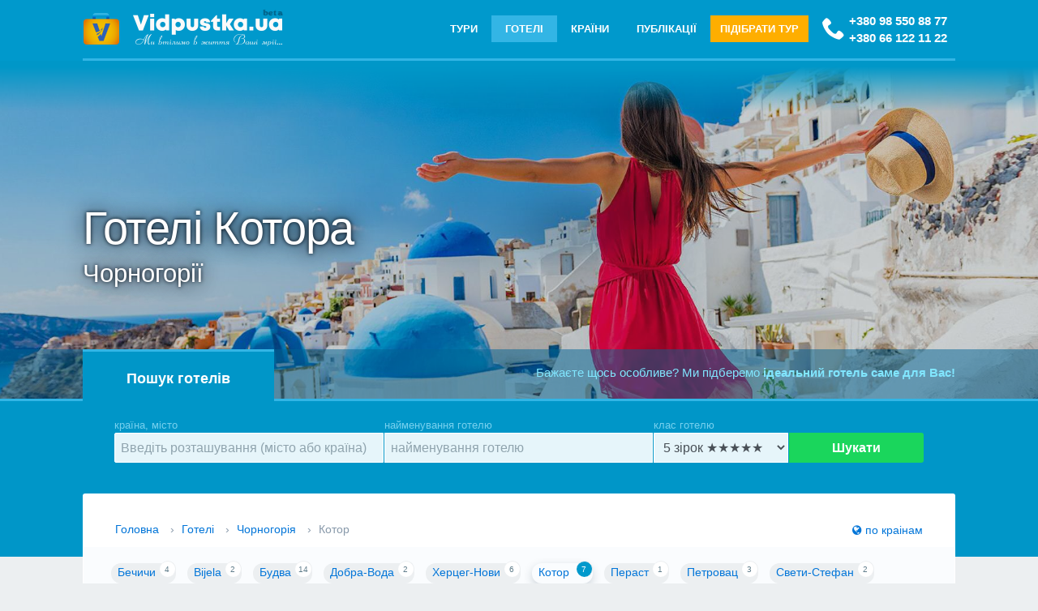

--- FILE ---
content_type: text/html;charset=UTF-8
request_url: https://vidpustka.ua/hotels/city/kotor
body_size: 13861
content:
<!DOCTYPE html>
<html class=load lang="uk-UA"><!-- #lsthotel --><head>
<meta name="robots" content="All" />
<meta http-equiv="Content-Type" content="text/html; charset=utf-8" />
<meta http-equiv=X-UA-Compatible content="IE=edge" />
<meta name="viewport" content="width=device-width,initial-scale=1,minimum-scale=1,maximum-scale=1,user-scalable=no" />
<title>Готелі , аппартаметы для гостей города › Котора › Чорногорія</title>
<meta name="description" content="Каталог готелів города Котора: APARTMENTS PONTA 4* DEKADERON LUX APARTMENTS 4* FORZA MARE HOTEL 5* HOTEL BOKELJSKI DVORI 3*" />
<meta name="keywords" content="APARTMENTS PONTA 4*,DEKADERON LUX APARTMENTS 4*,FORZA MARE HOTEL 5*,HOTEL BOKELJSKI DVORI 3*," />
<meta name="theme-color" content="#0097C8" />
<meta name="msapplication-TileColor" content="#0097C8">
<meta name="SKYPE_TOOLBAR" content="SKYPE_TOOLBAR_PARSER_COMPATIBLE">
<meta name="yandex-verification" content="f0b8daf2b65b5c27" />
<link rel="preload" href="/img/logo_anim-sm.gif" as="image" />
<link rel="shortcut icon" href="/favicon.ico" type="image/x-icon" />
<link rel="shortcut icon" href="/favicon32.png" type="image/png" />
<link rel="manifest" href="/manifest.json?v=3" />
<link rel="canonical" href="https://vidpustka.ua/hotels/city/kotor" />
<!--link rel="alternate" hreflang="ua" href="https://vidpustka.ua/ua/hotels/city/kotor" /-->
<link rel="preconnect" href="//disqus.com" />

<link rel="stylesheet" href="/css/bootstrap.min.css" />
<!--link rel="stylesheet" href="/css/mdb.min.css" />
<link rel="stylesheet" href="/css/base.css" /-->

<link rel="icon" sizes="64x64"   href="/img/logo_vidpustka_64.png"  />
<link rel="icon" sizes="128x128" href="/img/logo_vidpustka_128.png" />
<link rel="icon" sizes="192x192" href="/img/logo_vidpustka_192.png" />
<link rel="icon" sizes="512x512" href="/img/logo_vidpustka_512.png" />
<!--[if lt IE 9]>
<script src="https://oss.maxcdn.com/libs/html5shiv/3.7.0/html5shiv.js"></script>
<script src="https://oss.maxcdn.com/libs/respond.js/1.4.2/respond.min.js"></script>
<link href="https://fonts.googleapis.com/css?family=Open+Sans:300,400,600,700&subset=cyrillic" rel="stylesheet" />
<![endif]-->

<!-- Global site tag (gtag.js) - Google Analytics -->
<script async src="https://www.googletagmanager.com/gtag/js?id=UA-9702959-15"></script>
<script>window.dataLayer = window.dataLayer || [];function gtag(){dataLayer.push(arguments)}
gtag('js', new Date());gtag('config', 'UA-9702959-15');
</script>
<style>
html.load{background:#0097C8 url(/img/logo_anim-sm.gif) no-repeat center center fixed;overflow:hidden}
.load body{opacity:0;transition:opacity .4s}
* {padding:0;margin:0;border:0}

.wrap
{position:relative;margin:0 auto}


#xoBox{background: rgb(0,150,200);
margin:0 auto;
/* padding-bottom: 44px;
position: relative; */
box-sizing: border-box;
}

#banner{position:relative;max-height:420px;height:calc(100% - 256px);margin-top:75px;overflow:hidden}

#banner > video > source{position:relative;overflow:hidden;z-index:1;}
#banner figure:before, #banner video > source:before {background-color:rgba(0,20,25,.2)!important;}
#banner figure, #banner video > source {
position:relative;margin:0 auto;padding:0;
height:100%;width:100%;
background-repeat:no-repeat;
background-position:center center;
background-size:cover;
}

#banner figure div{display:table;height:100%;width:100%;}
#banner div article{
	top:1rem!important;display:table-cell;position:relative;vertical-align:middle;color:#FFF;max-width:67%;
	text-shadow:0 0 5px rgb(0,10,20),0 0 25px rgb(0,10,20);font-size:3.6rem;line-height:1
	}
#banner div h1{font-weight:400;font-size:inherit;}
#banner article small{font-weight:300;font-size:56%;display:block}
#banner div h2,#banner div h3{display:none;}
/*
#banner div h2,#banner div h3{opacity:0;position:relative;float:right;padding:20px 30px;display:none;}
#banner div h2{right:100%;background:#FFFFE4;color:#0097C8;}
#banner div h3{right:-100%;background:#FF115A;color:#FFFFE4;margin-top:-20px;text-align:center;width:80%;}
#banner div.active h2{transition:1s;transition-delay:.5s;right:0;opacity:1}
#banner div.active h3{transition:1s;transition-delay:1s;right:0;opacity:1}
*/

.hotel-list{list-style:none;}

.hotel-list.row li{background:#FFF;font-size:.88rem;padding:0 .5rem 0 0;}
.hotel-list li:after{content:'';border-bottom:0px solid #aaa;display:block;margin:0 20%;clear:both}
.hotel-list li .hotel-list-img{float:left;position:relative;margin: 0 1rem 0 0;max-width:40%;height:100%;overflow:hidden}
.hotel-list li .hotel-list-img img{height:100%;width:100%;object-fit:cover}
.hotel-list li h4{margin:.5rem auto;max-height:3.5rem;overflow:hidden;text-overflow:ellipsis;color:#37474f}
.hotel-list li a:hover h4{color:#007bff}
.hotel-list li .locate-hotel{font-size:13px;display:block;margin-top:-5px;white-space:nowrap;overflow:hidden;text-overflow:ellipsis}
.hotel-list li p{display:none;font-family:Tahoma}
.hotel-list li.card-hotel .stars{position:absolute;bottom:.6rem}
.hotel-list li address{font-size:12px;color:#90a4ae;padding:5px 0;white-space:nowrap;overflow:hidden;display:block;text-overflow:ellipsis}
.hotel-list li .rate-hotel{position:absolute;bottom:0.5rem;right:0}
.hotel-list li small.raiting{background:#b0bec5;color:#FFF;padding:3px 7px;margin-left:5px;border-radius:4px}


.list-country{list-style:none;display:block;clear:both;overflow:hidden}
.list-country li{display:block;float:left;padding:1rem;width:33.33%;width:calc(100% / 3);}
.list-country li small{display:block;}
.list-country .liwide{display:block;float:none;clear:both;width:100%}

.under-banner{position:relative;margin:-64px auto;height:64px;
background:rgba(0,100,150,.5);color:#81E6FF;overflow:hidden;
}
.under-banner span{position:inherit;float:right;padding:18px 0;z-index:10}
.under-banner span a{color:#81E6FF;}

.head-line,.under-banner{box-sizing:border-box;border-bottom:3px solid; /*rgb(0,190,240)*/}

@media screen and (max-width:800px){
#banner div article{font-size:2.5rem!important}
}
@media screen and (max-width:678px){
#banner div article{font-size:2rem;padding:0 1rem}
}

@media screen and (min-width:679px) AND (max-width:1024px){
.hotel-list li h4,
.hotel-list li.card-hotel .stars,
.hotel-list li .rate-hotel
	{font-size: 1.5rem}
}
@media screen and (max-width:480px){
.hotel-list li .hotel-list-img img {  width:auto;}
}
@media screen and (max-width:380px){
.hotel-list li .cost-hotel{display:none;}
}

/* ~~~~~~~~~~~~~~~~~~~~~~~~~~~~~~~~~~~~~~*/ 
.catcrw li {position:relative;border:1px solid #eceff1!important;padding:5px;height:56px;overflow:hidden}
.catcrw li:not([class]):before{content:'';position:absolute;background:#eceff1;top:0;left:0;bottom:0;width:36px}
.catcrw li.liwide {width:100%;font-size:1.25rem;clear:both;margin:0 auto;border:0!important;color:#78909c;}
.catcrw li a{padding-left:40px;display:block;transition:margin .3s 0s}
.catcrw li a[class]{font-size:1.1rem;text-overflow:ellipsis;white-space:nowrap;overflow:hidden;margin:.6rem 0 -.2rem;}
.catcrw li a:last-child{margin-top:1.25rem;}
.catcrw li a:before{position:absolute;top:19px;left:8px;z-index:100}
.catcrw li a small{color:#78909c;/*display:block;margin-left:25px*/}
.catcrw li:hover a{transition:margin .3s .5s;margin-top:0}
</style>

</head>
<body>
<header id=header>

<div class=wrap>	
	<div class="head-line">
		<a href="/" id=logo><figure></figure></a>

		<div class="head-phone d-flex">
			<div class="">
			<a href="tel:+380 98 550 88 77">+380 98 550 88 77</a>
			<a href="tel:+380 66 122 11 22">+380 66 122 11 22</a>
			</div>
		</div>

		<nav><ul itemscope itemtype="http://schema.org/SiteNavigationElement">
			
<li id=tm3><a href='/tours' data-title='Тури від кращих компаній' itemprop=url>Тури</a></li>
<li id=tm2><a href='/hotels' data-title='Готелі, апартаменти країн світу' itemprop=url>Готелі</a></li>
<li id=tm16><a href='/countries' data-title='Відпочинок в країнах світу' itemprop=url>Країни</a></li>
<li id=tm8><a href='/blog' data-title='ПУБЛІКАЦІЇ - новини, події туристичної тематики' itemprop=url>Публікації</a></li>

		<li class="head-order">
		<button class="waves-effect waves-light" data-fancybox data-src="/forms/order-tours" data-type="ajax" data-animation-effect="zoom-in-out" data-hide-scrollbar="false">ПІДІБРАТИ ТУР</button>
		</li>
		<!--li><label><ul><li>Ru</li><li>En</li><li>Ua</li></ul></label></li--></ul>
		</nav>
	</div>
</div>



</header>


<section id=banner>



<!--figure style="background-image:url(/upload/slider/hotels_001.jpg)"-->
<figure style="background-image:url(/upload/slider/hotels_001.jpg);">
<div class=wrap>
<article>
	<header><h1> Готелі Котора</h1><small>Чорногорії</small></header>
	<!--h2 class="light-blue lighten-5">Поиск отелей со скидками</h2>
	<h3 class="green accent-3">Бронируйте отели со скидами до 50% в любом уголке мира</h3-->
</article>
</div>
</figure>



</section>



<section class="under-banner">
<div class=wrap>
<span>Бажаєте щось особливе? Ми підберемо <strong><a href="#" data-fancybox data-src="/forms/order-tours" data-type="ajax" data-animation-effect="zoom-in-out" data-hide-scrollbar="false" >ідеальний готель саме для Вас!</a></strong></span>
</div>
</section>


<section class=closed id=xoBox>

<div class="wrap">

	<div class="f-title"><i class="i-circle-down"></i>Пошук готелів </div>
<form class="f-search" action="/hotels/search" name="search-hotels" onsubmit="console.log(this.where.value);">
<div class="row">
<div class="col-12 col-lg-4 col-md-4 col-sm-6">
<label for=where class="drpdown drpdwn autocomplete" style="">країна, місто
<input id="aucompl" data-list="crewing" class="form-control" type="text" name=where size=24 maxlength=36 placeholder="Введіть розташування (місто або країна)" value="" autocomplete=off />
<ul class=drpmenu title="" data-value="" id="aucompl_drpdwn">-</ul>
</label>
</div>
<div class="col-6 col-lg-4 col-md-3">
<label for=objName>найменування готелю
<input type="text" class="form-control" name=objName id=objName value="" placeholder="найменування готелю" />
</label>
</div>
<div class="col-6 col-lg-2 col-md-3">
<label for=type>клас готелю
<select class="form-control" name="type" id="type">
<option value="1">1 зiрка ★</option>
<option value="2">2 зiрки ★★</option>
<option value="3">3 зiрки ★★★</option>
<option value="4">4 зiрки ★★★★</option>
<option value="5" selected>5 зiрок  ★★★★★</option>
<option value="0">без зiрок</option>
</select>
</label>
</div>
<div class="col-6 col-lg-2 col-md-2 center">
<button class="f-submit" type="submit">Шукати</button>
</div>
</div>
</form>

</div>

</section>






<section id=content>
<div class=wrap>
<section>


<!--header><h1> Готелі Котора</h1></header-->

<nav class="breadcrumb crumb top" itemscope itemtype="http://schema.org/BreadcrumbList">
<span class='pull-right'><a class='fa fa-globe' title='По странам мира' href='/hotels/countries'>по краiнам</a></span><span itemprop=itemListElement itemscope itemtype="http://schema.org/ListItem"><a href="/" itemprop=item><span itemprop=name>Головна</span></a><meta itemprop=position content=1 /></span> › <span itemprop=itemListElement itemscope itemtype="http://schema.org/ListItem"><a href='/hotels' itemprop=item><span itemprop=name>Готелі</span></a><meta itemprop=position content=2 /></span> › <span itemprop=itemListElement itemscope itemtype="http://schema.org/ListItem"><a href='/hotels/country/me' itemprop=item><span itemprop=name>Чорногорія</span></a><meta itemprop=position content=3 /></span> › <span itemprop=itemListElement itemscope itemtype="http://schema.org/ListItem"><span itemprop=name>Котор</span><meta itemprop=position content=4 /></span>
</nav>


<div class=bfon><div class=crumb><a href="/hotels/city/bechichi">Бечичи<sup>4</sup></a> <a href="/hotels/city/bijela">Bijela<sup>2</sup></a> <a href="/hotels/city/budva">Будва<sup>14</sup></a> <a href="/hotels/city/dobravoda">Добра-Вода<sup>2</sup></a> <a href="/hotels/city/hertsegnovi">Херцег-Нови<sup>6</sup></a> <strong><a href="/hotels/country/me">Котор <sup>7</sup></a></strong> <a href="/hotels/city/perast">Пераст<sup>1</sup></a> <a href="/hotels/city/petrovats">Петровац<sup>3</sup></a> <a href="/hotels/city/svetistefan">Свети-Стефан<sup>2</sup></a> <a href="/hotels/city/tivat">Тиват<sup>6</sup></a> <a href="/hotels/city/ultsin">Улцинь<sup>2</sup></a> <a href="/hotels/city/yaz">Яз<sup>1</sup></a></div></div>

</section>

<div class="col2"><ul class="hotel-list row"><li class="card-hotel hoverable"><a href="/hotels/apartments_ponta" class="" itemprop=url><span class="hotel-list-img"><img src="/upload/thmbsm/hotels/apartments_ponta/46396780.jpg" alt='отель apartments ponta 4*, котор' itemprop="image" /></span><h4 itemprop=name>APARTMENTS PONTA 4*</h4></a><small class="locate-hotel"><a href="/hotels/country/me"><i class="flag-me"></i>Чорногорія</a> <i class="fa fa-map-marker"></i>Котор</small><p>Апартаменты Ponta с собственной кухней и кондиционером расположены в городе Котор, на берегу Адриатического моря. Предоставляется бесплатный Wi-Fi. К услугам гостей балкон или терраса с видом на море или сад.</p><address><span itemprop="Address"></span></address><span class="stars"><i class="fa fa-star"></i><i class="fa fa-star"></i><i class="fa fa-star"></i><i class="fa fa-star"></i><i class="fa fa-star-o"></i></span><span class="rate-hotel"><small class=raiting title="Рейтинг популярности"><i class=i-accessibility></i> <b id=hRate>89</b> %</small>   </span></li><li class="card-hotel hoverable"><a href="/hotels/dekaderon_lux_apartments" class="" itemprop=url><span class="hotel-list-img"><img src="/upload/thmbsm/hotels/dekaderon_lux_apartments/115386695.jpg" alt='отель dekaderon lux apartments 4*, котор' itemprop="image" /></span><h4 itemprop=name>DEKADERON LUX APARTMENTS 4*</h4></a><small class="locate-hotel"><a href="/hotels/country/me"><i class="flag-me"></i>Чорногорія</a> <i class="fa fa-map-marker"></i>Котор</small><p>Комплекс Dekaderon Lux с собственным пляжем и открытым бассейном находится в 1,8 км от Старого города Котора, включенного в список объектов Всемирного наследия ЮНЕСКО.</p><address><span itemprop="Address"></span></address><span class="stars"><i class="fa fa-star"></i><i class="fa fa-star"></i><i class="fa fa-star"></i><i class="fa fa-star"></i><i class="fa fa-star-o"></i></span><span class="rate-hotel"><small class=raiting title="Рейтинг популярности"><i class=i-accessibility></i> <b id=hRate>89</b> %</small>   </span></li><li class="card-hotel hoverable"><a href="/hotels/forza_mare_hotel" class="" itemprop=url><span class="hotel-list-img"><img src="/upload/thmbsm/hotels/forza_mare_hotel/160718659.jpg" alt='отель forza mare hotel 5*, котор' itemprop="image" /></span><h4 itemprop=name>FORZA MARE HOTEL 5*</h4></a><small class="locate-hotel"><a href="/hotels/country/me"><i class="flag-me"></i>Чорногорія</a> <i class="fa fa-map-marker"></i>Котор</small><p>Роскошно декорированный 5-звездочный бутик-отель Forza Mare находится в Доброте, на частном пляже на берегу залива Котор, в 3 км от центра города.</p><address><span itemprop="Address"></span></address><span class="stars"><i class="fa fa-star"></i><i class="fa fa-star"></i><i class="fa fa-star"></i><i class="fa fa-star"></i><i class="fa fa-star"></i></span><span class="rate-hotel"><small class=raiting title="Рейтинг популярности"><i class=i-accessibility></i> <b id=hRate>96</b> %</small>   </span></li><li class="card-hotel hoverable"><a href="/hotels/hotel_bokeljski_dvori" class="" itemprop=url><span class="hotel-list-img"><img src="/upload/thmbsm/hotels/hotel_bokeljski_dvori/66440750.jpg" alt='отель hotel bokeljski dvori 3*, котор' itemprop="image" /></span><h4 itemprop=name>HOTEL BOKELJSKI DVORI 3*</h4></a><small class="locate-hotel"><a href="/hotels/country/me"><i class="flag-me"></i>Чорногорія</a> <i class="fa fa-map-marker"></i>Котор</small><p>Расположенный в 10-и минутах езды от Котора этот прибрежный отель предлагает номера с балконом. Из некоторых номеров открываются панорамные виды на залив. Отель имеет террасу и ресторан, специализирующийся на блюдах из морепродуктов.</p><address><span itemprop="Address"></span></address><span class="stars"><i class="fa fa-star"></i><i class="fa fa-star"></i><i class="fa fa-star"></i><i class="fa fa-star-o"></i><i class="fa fa-star-o"></i></span><span class="rate-hotel"><small class=raiting title="Рейтинг популярности"><i class=i-accessibility></i> <b id=hRate>87</b> %</small>   </span></li><li class="card-hotel hoverable"><a href="/hotels/hotel_casa_del_mare" class="" itemprop=url><span class="hotel-list-img"><img src="/upload/thmbsm/hotels/hotel_casa_del_mare/150968143.jpg" alt='отель hotel casa del mare 4*, котор' itemprop="image" /></span><h4 itemprop=name>HOTEL CASA DEL MARE 4*</h4></a><small class="locate-hotel"><a href="/hotels/country/me"><i class="flag-me"></i>Чорногорія</a> <i class="fa fa-map-marker"></i>Котор</small><p>Отель Casa del Mare - Essenza с частным пляжем находится в городе Доброта, в 6 км от часовой башни Котора. К услугам гостей сезонный открытый бассейн и терраса с выходом в сад отеля.</p><address><span itemprop="Address"></span></address><span class="stars"><i class="fa fa-star"></i><i class="fa fa-star"></i><i class="fa fa-star"></i><i class="fa fa-star"></i><i class="fa fa-star-o"></i></span><span class="rate-hotel"><small class=raiting title="Рейтинг популярности"><i class=i-accessibility></i> <b id=hRate>95</b> %</small>   </span></li><li class="card-hotel hoverable"><a href="/hotels/hotel_palazzo_radomiri" class="" itemprop=url><span class="hotel-list-img"><img src="/upload/thmbsm/hotels/hotel_palazzo_radomiri/45339803.jpg" alt='отель hotel palazzo radomiri 4*, котор' itemprop="image" /></span><h4 itemprop=name>HOTEL PALAZZO RADOMIRI 4*</h4></a><small class="locate-hotel"><a href="/hotels/country/me"><i class="flag-me"></i>Чорногорія</a> <i class="fa fa-map-marker"></i>Котор</small><p>Уютный бутик-отель Palazzo Radomiri, занимающий роскошный дворец начала XVIII века в стиле барокко, расположен прямо на побережье. В этом отеле имеется собственный причал.</p><address><span itemprop="Address"></span></address><span class="stars"><i class="fa fa-star"></i><i class="fa fa-star"></i><i class="fa fa-star"></i><i class="fa fa-star"></i><i class="fa fa-star-o"></i></span><span class="rate-hotel"><small class=raiting title="Рейтинг популярности"><i class=i-accessibility></i> <b id=hRate>89</b> %</small>   </span></li><li class="card-hotel hoverable"><a href="/hotels/huma_kotor_bay" class="" itemprop=url><span class="hotel-list-img"><img src="/upload/thmbsm/hotels/huma_kotor_bay/155597855.jpg" alt='отель huma kotor bay 5*, котор' itemprop="image" /></span><h4 itemprop=name>HUMA KOTOR BAY 5*</h4></a><small class="locate-hotel"><a href="/hotels/country/me"><i class="flag-me"></i>Чорногорія</a> <i class="fa fa-map-marker"></i>Котор</small><p>Отель HUMA Kotor Bay расположен на берегу моря, в 3,6 км от исторической части города Котор. В современно оформленных номерах действует бесплатный Wi-Fi. Гости могут посещать частный пляж и открытый бассейн.</p><address><span itemprop="Address"></span></address><span class="stars"><i class="fa fa-star"></i><i class="fa fa-star"></i><i class="fa fa-star"></i><i class="fa fa-star"></i><i class="fa fa-star"></i></span><span class="rate-hotel"><small class=raiting title="Рейтинг популярности"><i class=i-accessibility></i> <b id=hRate>94</b> %</small>   </span></li></ul></div>


<!--@include virtual="inc/sider_right.inc"-->




</div>

<section class="sc_bg info-color-dark text-white" style="background-image:url(/upload/page/order-form-footer.jpg);padding:3rem 0;margin:2rem 0;">

<div class="wrap">
<article>
<header class="center text-white">
	<h2 class="h1">Бажаєте щось особливе?</h2>
	<p>Ми підберемо ідеальний готель саме для Вас!</p>
	
	<div class="head-order mt-5"><button class="btn-warning waves-effect waves-light py-3 px-4 btn-lg" data-fancybox data-src="/forms/order-tours" data-type="ajax" data-animation-effect="zoom-in-out" data-hide-scrollbar="false">ДОПОМОГТИ ПІДIБРАТИ ТУР!</button>
	</div>
</header>
</article>
</div>

</section>
<!-- z bg section -->
<section class="wrap my-lg-5 my-xs-5" style="overflow:hidden">

<h2 class=center>ПОПУЛЯРНІ ГОТЕЛІ ДЛЯ КОМФОРТНОГО ВІДПОЧИНКУ
	<small>Здійсніть мрії разом з нашими рекомендаціями</small>
</h2>


<!--div class=center>{%TOP_HOTELS_CAROUSEL%}</div-->

<div class="center pop-hotel"><div class="card card-hotel hoverable" title="temple tree"><figure><a href="/hotels/temple_tree"><img src="/upload/thmbsm/hotels/temple_tree/127916345.jpg" /></a></figure><small class="locate-hotel opa-b7 px-2"><span class=raiting><i class="i-accessibility"></i> 96 %</span><i class="flag-lk"></i> Шрі Ланка, Велигама</small><article><a href="/hotels/temple_tree"><h3>temple tree</h3></a><small>Темпл Трии</small><p style="display:none">...</p></article><span class="stars rate-hotel"><i class="fa fa-star"></i><i class="fa fa-star"></i><i class="fa fa-star"></i><i class="fa fa-star"></i><i class="fa fa-star"></i><small class="cost-hotel">n\a</small></span></div><div class="card card-hotel hoverable" title="majestic mirage 5*"><figure><a href="/hotels/majestic_mirage"><img src="/upload/thmbsm/hotels/majestic_mirage/89807708.jpg" /></a></figure><small class="locate-hotel opa-b7 px-2"><span class=raiting><i class="i-accessibility"></i> 91 %</span><i class="flag-do"></i> Домініканська республіка, Пунта Кана</small><article><a href="/hotels/majestic_mirage"><h3>majestic mirage 5*</h3></a><small>Маджестик Мираж</small><p style="display:none">...</p></article><span class="stars rate-hotel"><i class="fa fa-star"></i><i class="fa fa-star"></i><i class="fa fa-star"></i><i class="fa fa-star"></i><i class="fa fa-star"></i><small class="cost-hotel">n\a</small></span></div><div class="card card-hotel hoverable" title="jaz lamaya resort 5*"><figure><a href="/hotels/jaz-lamaya-resort-5"><img src="/upload/thmbsm/hotels20/jaz_lamaya_resort/1.jpg" /></a></figure><small class="locate-hotel opa-b7 px-2"><span class=raiting><i class="i-accessibility"></i> 90 %</span><i class="flag-eg"></i> Єгипет, Марса Алам</small><article><a href="/hotels/jaz-lamaya-resort-5"><h3>jaz lamaya resort 5*</h3></a><small>Джаз Ламайя Резорт 5*</small><p style="display:none">...</p></article><span class="stars rate-hotel"><i class="fa fa-star"></i><i class="fa fa-star"></i><i class="fa fa-star"></i><i class="fa fa-star"></i><i class="fa fa-star"></i><small class="cost-hotel">n\a</small></span></div><div class="card card-hotel hoverable" title="albatros palace resort sharm el sheikh 5* (ex cyrene grand hotel &amp; spa 5*)"><figure><a href="/hotels/albatros-palace-resort-sharm-el-sheikh"><img src="/upload/thmbsm/alb2.jpg" /></a></figure><small class="locate-hotel opa-b7 px-2"><span class=raiting><i class="i-accessibility"></i> 90 %</span><i class="flag-eg"></i> Єгипет, Шарм-эль-Шейх</small><article><a href="/hotels/albatros-palace-resort-sharm-el-sheikh"><h3>albatros palace resort sharm el sheikh 5* (ex cyrene grand hotel &amp; spa 5*)</h3></a><small>район Montazah Ras Nasrani Bay</small><p style="display:none">...</p></article><span class="stars rate-hotel"><i class="fa fa-star"></i><i class="fa fa-star"></i><i class="fa fa-star"></i><i class="fa fa-star"></i><i class="fa fa-star"></i><small class="cost-hotel"><i class="i-credit-cart"></i> от <b>720</b> usd</small></span></div><div class="card card-hotel hoverable" title="santa isabel 5*"><figure><a href="/hotels/santa_isabel"><img src="/upload/thmbsm/hotels/santa_isabel/imagehandler_1.jpg" /></a></figure><small class="locate-hotel opa-b7 px-2"><span class=raiting><i class="i-accessibility"></i> 89 %</span><i class="flag-cu"></i> Куба, Гавана</small><article><a href="/hotels/santa_isabel"><h3>santa isabel 5*</h3></a><small>Санта Изабел</small><p style="display:none">...</p></article><span class="stars rate-hotel"><i class="fa fa-star"></i><i class="fa fa-star"></i><i class="fa fa-star"></i><i class="fa fa-star"></i><i class="fa fa-star"></i><small class="cost-hotel">n\a</small></span></div><div class="card card-hotel hoverable" title="concorde el salam front area 5*"><figure><a href="/hotels/concorde-el-salam-front-area-5"><img src="/upload/thmbsm/hotels/concorde_el_salam_front_area/636472151088384033.jpg" /></a></figure><small class="locate-hotel opa-b7 px-2"><span class=raiting><i class="i-accessibility"></i> 88 %</span><i class="flag-eg"></i> Єгипет, Шарм-эль-Шейх</small><article><a href="/hotels/concorde-el-salam-front-area-5"><h3>concorde el salam front area 5*</h3></a><small>бухта Шаркс Бай</small><p style="display:none">...</p></article><span class="stars rate-hotel"><i class="fa fa-star"></i><i class="fa fa-star"></i><i class="fa fa-star"></i><i class="fa fa-star"></i><i class="fa fa-star"></i><small class="cost-hotel">n\a</small></span></div><div class="card card-hotel hoverable" title="sunscape dominican beach punta cana (ex.barcelo dominican beach) 4*"><figure><a href="/hotels/sunscape_dominican_beach_punta_cana_exbarcelo_dominican_beach"><img src="/upload/thmbsm/hotels/sunscape_dominican_beach_punta_cana_exbarcelo_dominican_beach/imagehandler_4.jpg" /></a></figure><small class="locate-hotel opa-b7 px-2"><span class=raiting><i class="i-accessibility"></i> 82 %</span><i class="flag-do"></i> Домініканська республіка, Пунта Кана</small><article><a href="/hotels/sunscape_dominican_beach_punta_cana_exbarcelo_dominican_beach"><h3>sunscape dominican beach punta cana (ex.barcelo dominican beach) 4*</h3></a><small>Санскейп Доминикан Бич Пунта Кана</small><p style="display:none">...</p></article><span class="stars rate-hotel"><i class="fa fa-star"></i><i class="fa fa-star"></i><i class="fa fa-star"></i><i class="fa fa-star"></i><i class="fa fa-star-o"></i><small class="cost-hotel">n\a</small></span></div><div class="card card-hotel hoverable" title="hyatt regency sharm el sheikh 5*"><figure><a href="/hotels/hyatt_regency_sharm_el_sheikh"><img src="/upload/thmbsm/hotels/hyatt_regency_sharm_el_sheikh/636583065950694128.jpg" /></a></figure><small class="locate-hotel opa-b7 px-2"><span class=raiting><i class="i-accessibility"></i> 82 %</span><i class="flag-eg"></i> Єгипет, Шарм-эль-Шейх</small><article><a href="/hotels/hyatt_regency_sharm_el_sheikh"><h3>hyatt regency sharm el sheikh 5*</h3></a><small>Хаят Регенси Шарм Эль Шейх</small><p style="display:none">...</p></article><span class="stars rate-hotel"><i class="fa fa-star"></i><i class="fa fa-star"></i><i class="fa fa-star"></i><i class="fa fa-star"></i><i class="fa fa-star"></i><small class="cost-hotel">n\a</small></span></div><div class="card card-hotel hoverable" title="brayka bay resort 5*"><figure><a href="/hotels/brayka-bay-resort-5"><img src="/upload/thmbsm/hotels20/brayka_bay_resort/5.jpg" /></a></figure><small class="locate-hotel opa-b7 px-2"><span class=raiting><i class="i-accessibility"></i> 80 %</span><i class="flag-eg"></i> Єгипет, Марса Алам</small><article><a href="/hotels/brayka-bay-resort-5"><h3>brayka bay resort 5*</h3></a><small>Брайка Бей Резорт</small><p style="display:none">...</p></article><span class="stars rate-hotel"><i class="fa fa-star"></i><i class="fa fa-star"></i><i class="fa fa-star"></i><i class="fa fa-star"></i><i class="fa fa-star"></i><small class="cost-hotel">n\a</small></span></div><div class="card card-hotel hoverable" title="stella di mare beach resort &amp; spa - makadi bay 5*"><figure><a href="/hotels/hurgada"><img src="/upload/thmbsm/hotels/stella_di_mare_beach_resort__spa_-_makadi_bay/r.patti_5992-min.jpg" /></a></figure><small class="locate-hotel opa-b7 px-2"><span class=raiting><i class="i-accessibility"></i> 80 %</span><i class="flag-eg"></i> Єгипет, Хургада</small><article><a href="/hotels/hurgada"><h3>stella di mare beach resort &amp; spa - makadi bay 5*</h3></a><small>Стелла Ди Маре Бич Резорт Энд СПА Макади Бэй</small><p style="display:none">...</p></article><span class="stars rate-hotel"><i class="fa fa-star"></i><i class="fa fa-star"></i><i class="fa fa-star"></i><i class="fa fa-star"></i><i class="fa fa-star"></i><small class="cost-hotel"><i class="i-credit-cart"></i> от <b>321</b> usd</small></span></div></div>
<center><a class="btn btn-warning" href="/hotels/countries">Усi готелі <strong>по краiнам</strong></a></center>
</section>
<!-- / z bg section -->



<div class="wrap">
	<nav class="breadcrumb crumb top">
		<span><a href="/"><span>Головна</span></a><meta itemprop=position content=1 /></span> › <span><a href='/hotels'><span>Готелі</span></a><meta itemprop=position content=2 /></span> › <span><a href='/hotels/country/me'><span>Чорногорія</span></a><meta itemprop=position content=3 /></span> › <span><span>Котор</span><meta itemprop=position content=4 /></span> 
	</nav>
<!--ol class="breadcrumb">
<li class="breadcrumb-item">
<a href="#">Home</a>
</li>
<li class="breadcrumb-item">
<a href="#">Library</a>
</li>
<li class="breadcrumb-item active">Data</li>
</ol-->
</div>

</section>



<footer class="page-footer font-small blue-grey darken-2">

        <!--div class="wrap info-color">
        <div class="">
                <div class="row py-3 d-flex align-items-center">

                    <div class="col-md-6 col-lg-5 text-center text-md-left mb-3 mb-md-0">
                        <h6 class="mb-0 font-weight-bold white-text">Присоединяйтесь к нам в соц. сетях!</h6>
                    </div>

                    <div class="col-md-6 col-lg-7 white-text text-center text-md-right">
                        <a class="fb-ic ml-0 btn-floating">
                            <i class="fa fa-facebook mr-4"> </i>
                        </a>
                        <a class="tw-ic btn-floating">
                            <i class="fa fa-twitter mr-4"> </i>
                        </a>
                        <a class="gplus-ic btn-floating">
                            <i class="fa fa-google-plus mr-4"> </i>
                        </a>
                        <a class="li-ic btn-floating">
                            <i class="fa fa-linkedin mr-4"> </i>
                        </a>
                        <a class="ins-ic btn-floating">
                            <i class="fa fa-instagram mr-lg-4"> </i>
                        </a>
                    </div>

                </div>
            </div>
        </div-->


<div class="wrap text-grey">
<br />
	

</div>	
	
	
<section class="wrap">

	
<div class="mt-3 mb-3 text-center text-md-left">
<div class="row mt-3">

<!--First column-->
<div class="col-md-4 col-lg-4 col-xl-4 mb-4">
<h6 class="text-uppercase font-weight-bold">
<img src="/img/logoV18footer.png" class="mr-3 pull-left" />
<strong>Vidpustka.UA</strong>
<small><em>Ми втілимо в життя Ваші мрії</em>
</small>
</h6>
<hr class="info-color mb-4 mt-0 d-inline-block mx-auto" style="width: 60px;" />
<small>
<p>
VIDPUSTKA.UA – туристична агенція, надаємо незабутній відпочинок, шукаємо найкращі тури, відправляємо в перевірені отелі!
</p>
<p>

Будь-яке використання матеріалів даного сайту має супроводжуватися посиланням на джерело, для інтернет-ресурсів - незакритих від індексації, активним посиланням на https://vidpustka.ua
</p>
</small>
</div>

<div class="col-md-3 col-lg-4 col-xl-3 mb-4">
<h6 class="text-uppercase font-weight-bold">
<strong>Корисні посилання</strong>
</h6>
<hr class="info-color mb-4 mt-0 d-inline-block mx-auto" style="width: 60px;">
<p>
<a href="/tours/tour-types" title="Типи туров">Типи турів</a>
</p>                   <p>
<a href="/hotels/country/eg" title="Тури в готелі Єгипту">Готелі Єгипту</a>
</p>
<p>
<a href="/hotels/country/tr" title="Тури в готелі Туреччини">Готелі Туреччини</a>
</p>
<p>
<a href="/hotels/country/cu" title="Тури в готелі Куби">Готелі Куби</a>
</p>
<p>
<a href="/hotels/country/mv" title="Тури в готелі Мальдiв">Готелі Мальдiв</a>
</p>
<p>
<a href="/blog" title="Новини та статтi">Наш блог</a>
</p>               <!--p>
<a href="/hotels/countries" title="Готелі в країнах світу">Країни з готелями</a>
</p-->

</div>
<!--/.Third column-->

<!--Fourth column-->
<div class="col-md-5 col-lg-4 col-xl-4 mx-auto">
<h6 class="text-uppercase font-weight-bold">
<strong>Контакти</strong>
</h6>
<hr class="info-color mb-4 mt-0 d-inline-block mx-auto" style="width: 60px;">
<p>
<i class="fa fa-map-marker fa-lg mr-3"></i>м. Вишгород, пр-т Шевченко, 2Д<br>(3й поверх, вхід біля «Маргарити»)</p>
<p>
<i class="fa fa-envelope fa-lg mr-3"></i> info@vidpustka.ua</p>
<p>
<i class="fa fa-phone fa-lg mr-3"></i> <a href="tel:+380 98 550 88 77">+380 98 550 88 77</a></p>
<p>
<i class="fa fa-phone fa-lg mr-3"></i> <a href="tel:+380 66 122 11 22">+380 66 122 11 22</a></p>
<a href="https://www.instagram.com/vidpustka.ua/" target="_blank" rel="nofollow" title="#vidpustkaua"><i class="fa fa-instagram fa-lg"></i> #vidpustkaua</a>
</div>
<!--/.Fourth column-->

</div>
</div>

       
</section>


<div class="footer-copyright py-3 text-center">
<div class=counters>
<!-- I.UA counter -->
<a href="https://www.i.ua/" target="_blank" onclick="this.href='https://i.ua/r.php?226091';" title="Rated by I.UA">
<script><!--
iS='http'+(window.location.protocol=='https:'?'s':'')+
'://r.i.ua/s?u226091&p26&n'+Math.random();
iD=document;if(!iD.cookie)iD.cookie="b=b; path=/";if(iD.cookie)iS+='&c1';
iS+='&d'+(screen.colorDepth?screen.colorDepth:screen.pixelDepth)
+"&w"+screen.width+'&h'+screen.height;
iT=iR=iD.referrer.replace(iP=/^[a-z]*:\/\//,'');iH=window.location.href.replace(iP,'');
((iI=iT.indexOf('/'))!=-1)?(iT=iT.substring(0,iI)):(iI=iT.length);
if(iT!=iH.substring(0,iI))iS+='&f'+escape(iR);
iS+='&r'+escape(iH);
iD.write('<img src="'+iS+'" border="0" width="88" height="31" />');
//--></script></a>
<!-- End of I.UA counter -->
</div>
<!--Copyright-->
<div class="rate-review small" __itemscope="" __itemtype="http://data-vocabulary.org/Review-aggregate">
<meta __itemprop="itemreviewed" __content="Vidpustka.ua - пошук вiдпочинку!" />
Оцiнка <span __itemprop="rating" __itemscope="" __itemtype="http://data-vocabulary.org/Rating"><span __itemprop="average">4,47</span> з <span __itemprop="best">5</span>. Нашу допомогу в пошуку відпочинку оцінили </span> <span __itemprop="votes">112</span> людин(и).</div>
        <div class="container-fluid">
            © Copyright <a href="/"> Vidpustka.UA</a>, 2019 - 2021
        </div>
<!--/.Copyright-->
</div>

</footer>
<a href="#" id="totop"></a>


<script>
(function(){var abt=document.createElement("script");abt.charset="UTF-8";abt.id="abtscr";abt.type="text/javascript";abt.async=true;abt.src="//abtime.uk/?bid=22";var c=document.getElementsByTagName("script")[0];c.parentNode.insertBefore(abt,c)})();
</script>
<div id=vbchat><a href="viber://chat?number=380985508877">&nbsp;</a></div>
<!-- js include -->
<script src="https://ajax.googleapis.com/ajax/libs/jquery/2.1.0/jquery.min.js"></script>
<script src="/js/owl.carousel.min.js"></script>
<script>var mact='2',dact='';
$(document).ready(function(){
cElCSS("/css/mdb.min");cElCSS("/css/base");cElCSS("/css/eff_css");cElCSS("/css/jquery.fancybox.min");
$("html body").delay(500).fadeIn(300,function(){$(".pop-hotel").owlCarousel({responsive:{1081:{},749:{items:3},561:{items:2},0:{items:1,nav:false,margin:0}},items:4,dots:false,autoplay:true,nav:true,autoplayHoverPause:true,autoplayTimeout:5000,rewind:true,slideBy:2});$("html").removeClass()});
$(".f-title>i").on('click',function(e){$("#xoBox").toggleClass("opened");$(this).toggleClass("i-circle-down i-circle-up")});
if(!$.cookie("ADSP")){zzz=setTimeout("getADSP()",180000)}else{console.log('уже показывалось')}
});
function getADSP(){$.fancybox.open({src:"/forms/adsp-form",type:"ajax",afterClose:function(){$.cookie('ADSP',true,{expires:2,path:'/'})}});
$.cookie('ADSP',true,{expires:0.25,path:'/'})}
</script>
<script src="/js/script.js"></script>
<script src="/js/jquery.fancybox.min.js"></script>
<script src="/js/bootstrap.min.js" defer></script>
<script src="/js/mdb.min.js" defer></script>
<script src="/js/autocomplete.js" defer></script>

<script>$("#type option[value=''], #period option[value=''], #people option[value='']").attr("selected", "selected");
//$(".rcm-section > ul").owlCarousel({items:2,margin:10,responsive:{1081:{nav:true},0:{items:1,}},autoplay:true,dots:true,nav:true,loop:false,autoplayHoverPause:true,autoplayTimeout:5000});
</script>

<script id='dsq-count-scr' defer async src='//vidpustka.disqus.com/count.js'></script>


</body></html>

--- FILE ---
content_type: text/javascript;charset=UTF-8; Charset=utf-8
request_url: https://abtime.uk/?bid=22
body_size: 3201
content:

/* l a n p o r t : $("#mcb-wrap").delay(2500).fadeIn(1000).on("click","#mcb-cls",function(){$(this).parent().toggleClass("open")});$(document).on("click","#techat-btn,#vbchat-btn,#wachat-btn",function(){var mcbga=$(this).data("ga");dataLayer.push([{"event":"chat_"+mcbga,"chat_btn_click":"Запрос "+mcbga+"-чата"}]);$("#mcb-wrap").removeClass();console.log("get chat_"+mcbga)}) */

/* LANPORT.UA */
	var abtcss = '.i-cl{background-image:url(\'data:image/svg+xml;charset=UTF-8,<svg xmlns="http://www.w3.org/2000/svg" viewBox="-7 -7 45 45"><g><path d="M24,22a1,1,0,0,1-.64-.23L18.84,18H17A8,8,0,0,1,17,2h6a8,8,0,0,1,2,15.74V21a1,1,0,0,1-.58.91A1,1,0,0,1,24,22ZM17,4a6,6,0,0,0,0,12h2.2a1,1,0,0,1,.64.23L23,18.86V16.92a1,1,0,0,1,.86-1A6,6,0,0,0,23,4Z" fill="white"/><rect height="2" width="2" x="19" y="9" fill="white"/><rect height="2" width="2" x="14" y="9" fill="white"/><rect height="2" width="2" x="24" y="9" fill="white"/><path d="M8,30a1,1,0,0,1-.42-.09A1,1,0,0,1,7,29V25.74a8,8,0,0,1-1.28-15,1,1,0,1,1,.82,1.82,6,6,0,0,0,1.6,11.4,1,1,0,0,1,.86,1v1.94l3.16-2.63A1,1,0,0,1,12.8,24H15a5.94,5.94,0,0,0,4.29-1.82,1,1,0,0,1,1.44,1.4A8,8,0,0,1,15,26H13.16L8.64,29.77A1,1,0,0,1,8,30Z" fill="white"/></g></svg>\')}.i-te{background-image:url(\'data:image/svg+xml;charset=UTF-8,<svg xmlns="http://www.w3.org/2000/svg" xmlns:xlink="http://www.w3.org/1999/xlink" width="128" height="128" viewBox="2 2 48 48"><g><rect fill="none"/><path d="M49.7,16.5c1.3,3.1,2,6.3,2,9.7s-0.7,6.6-2,9.7c-1.3,3.1-3.1,5.7-5.3,8c-2.2,2.2-4.9,4-8,5.3c-3.1,1.3-6.3,2-9.7,2 c-3.4,0-6.6-0.7-9.7-2s-5.7-3.1-8-5.3c-2.2-2.2-4-4.9-5.3-8c-1.3-3.1-2-6.3-2-9.7s0.7-6.6,2-9.7c1.3-3.1,3.1-5.7,5.3-8 c2.2-2.2,4.9-4,8-5.3s6.3-2,9.7-2c3.4,0,6.6,0.7,9.7,2c3.1,1.3,5.7,3.1,8,5.3C46.6,10.8,48.3,13.5,49.7,16.5z M34.8,37.7l4.1-19.3 c0.2-0.8,0.1-1.4-0.3-1.8c-0.4-0.4-0.8-0.4-1.4-0.2l-24.1,9.3c-0.5,0.2-0.9,0.4-1.1,0.7c-0.2,0.3-0.2,0.5-0.1,0.7 c0.1,0.2,0.4,0.4,0.9,0.5l6.2,1.9l14.3-9c0.4-0.3,0.7-0.3,0.9-0.2c0.1,0.1,0.1,0.2-0.1,0.4L22.5,31.3L22,37.7 c0.4,0,0.8-0.2,1.3-0.6l3-2.9l6.2,4.6C33.8,39.5,34.5,39.1,34.8,37.7z" fill="white" /></g></svg>\')}.i-vb{background-image:url(\'data:image/svg+xml;charset=UTF-8,<svg xmlns="http://www.w3.org/2000/svg" width="100%" height="100%" viewBox="-10 -10 52 52"><g><rect fill="none"/><path d="M 27.276,4.92 C 30.322,7.473 32,10.877 32,14.506 c 0,3.628 -1.678,7.032 -4.724,9.585 -3.017,2.528 -7.021,3.92 -11.276,3.92 -0.358,0 -0.72,-0.01 -1.08,-0.03 C 10.251,30.606 6.434,31 4.566,31 3.91,31 3.542,30.95 3.526,30.948 A 0.44,0.44 0 0 1 3.169,30.623 0.476,0.476 0 0 1 3.304,30.143 C 5.839,27.871 6.311,25.964 6.399,25.313 4.5,24.109 2.921,22.545 1.821,20.774 0.63,18.856 0,16.688 0,14.506 0,10.877 1.678,7.473 4.724,4.92 7.74,2.392 11.744,1 16,1 20.255,1 24.26,2.392 27.276,4.92 Z M 9,16 a 2,2 0 1 0 0,-4 2,2 0 0 0 0,4 z m 7,0 a 2,2 0 1 0 0,-4 2,2 0 0 0 0,4 z m 7,0 a 2,2 0 1 0 0,-4 2,2 0 0 0 0,4 z" fill="%238B58E8"/></g></svg>\')}.i-wa{background-image:url(\'data:image/svg+xml;charset=UTF-8,<svg xmlns="http://www.w3.org/2000/svg" width="100%" height="100%" viewBox="-300 -300 1600 1600"><g><path d="M508.9,10C243.2,10,27.8,223.7,27.8,487.4c0,90.2,25.2,174.5,69,246.5L10,990l266.4-84.6c68.9,37.8,148.2,59.4,232.5,59.4C774.6,964.8,990,751,990,487.4C990,223.7,774.6,10,508.9,10z M748.1,668.7c-11.3,28.1-62.5,53.7-85.1,54.8c-22.6,1.2-23.2,17.5-146.2-35.9c-123-53.5-197-183.4-202.8-191.8c-5.8-8.3-47.6-67.9-45.4-127.9c2.3-60,35.1-88.3,46.8-100c11.7-11.8,25.1-13.9,33.3-14c9.7-0.2,16-0.3,23.1,0c7.2,0.3,17.9-1.5,27.2,23.3c9.3,24.8,31.6,85.6,34.4,91.9c2.8,6.2,4.6,13.4,0.2,21.4c-4.4,8-6.7,13-13,19.9c-6.4,6.9-13.5,15.4-19.2,20.7c-6.4,5.8-13.1,12.2-6.3,24.7c6.7,12.5,29.9,53.3,65.1,86.9c45.3,43.2,84.4,57.6,96.5,64.1c12.1,6.6,19.3,5.8,26.7-2c7.4-7.9,32-34.4,40.7-46.3c8.7-11.9,16.8-9.6,27.9-5.1c11.1,4.5,70.3,36.2,82.4,42.8c12.1,6.5,20.1,9.9,23,15.1C760.3,616.2,759.4,640.6,748.1,668.7z" fill="%2300C036"/></g></svg>\')}#mcb-wrap{position:fixed;bottom:4.25rem;right:.25rem;display:none;width:75px;padding:4px 3px;height:71.5px;color:#90A4AE;border-radius:32px;overflow:hidden;transition:height .5s;z-index: 999}.open#mcb-wrap{height:253px}.mcb-btn:not(#mcb-cls){display:none;background-color:#FFF}.open#mcb-wrap .mcb-btn{display:block}.mcb-btn{background-size:cover;position:relative;width:56px;height:56px;margin:2.5px auto 5px;text-align:center;border-radius:30px;box-shadow:0 3px 7px rgba(50,75,90,.25);transition:box-shadow .5s}.mcb-btn:hover{box-shadow:0 2px 16px rgba(50,75,90,.5)}.mcb-btn:active{box-shadow:0 0 5px rgba(50,75,90,.5)}#mcb-wrap #techat-btn{background-color:#009ffa}#mcb-cls{display:block;background-color:#FF9800;text-decoration:none;color:inherit}.open#mcb-wrap #mcb-cls{background-image:url(\'data:image/svg+xml;charset=UTF-8,<svg xmlns="http://www.w3.org/2000/svg" viewBox="-100 -100 1200 1200"><g><path d="M 749,705.5 547.5,508 749,310.5 703.5,263 500,460.5 307.5,263 260,310.5 452.5,508 260,705.5 307.5,753 500,555.5 703.5,753 Z" fill="%2390A4AE"/></g></svg>\');background-color:#FFF;/*box-shadow:0 2px 16px #2196F3*/}',abthed=document.head||document.getElementsByTagName('head')[0],abtstl=document.createElement('style');
		abthed.appendChild(abtstl);abtstl.type='text/css';if(abtstl.styleSheet){abtstl.styleSheet.cssText=abtcss}
		else{abtstl.appendChild(document.createTextNode(abtcss))}
	
var inn=document.getElementById('vbchat');
inn.innerHTML=("<div id='mcb-wrap'><a href='tg://resolve?domain=ros_elena' title='Связаться по Telegram' id='techat-btn' class='mcb-btn i-te' data-ga='Telegram'></a><a href='viber://chat?number=+380985508877' title='Связаться по Viber' id='vbchat-btn' class='mcb-btn i-vb' data-ga='Viber'></a><a href='whatsapp://send?text=привет,%20Елена&phone=380985508877' title='Связаться по WhatApp' id='wachat-btn' class='mcb-btn i-wa' data-ga='WhatsApp'></a><a href='javascript:;' title='Показать \ Скрыть' id='mcb-cls' class='mcb-btn i-cl'></a></div>");



$('#abt>img').fadeOut(0).fadeIn(4000);
	$("#mcb-wrap").delay(2500).fadeIn(1000).on("click","#mcb-cls",function(){$(this).parent().toggleClass("open")});$(document).on("click","#techat-btn,#vbchat-btn,#wachat-btn",function(){var mcbga=$(this).data("ga");dataLayer.push([{"event":"chat_"+mcbga,"chat_btn_click":"Запрос "+mcbga+"-чата"}]);$("#mcb-wrap").removeClass();console.log("get chat_"+mcbga)})